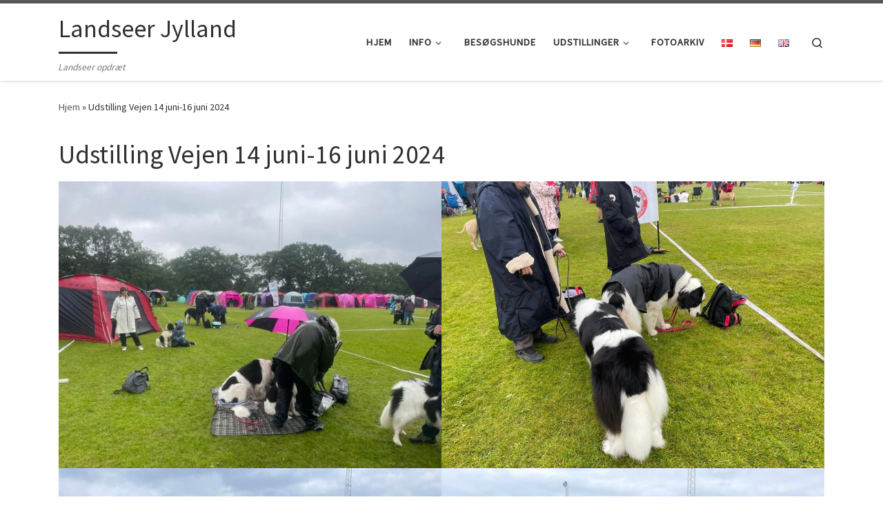

--- FILE ---
content_type: text/html; charset=UTF-8
request_url: https://landseer-jylland.dk/index.php/udstilling-vejen-14-juni-16-juni-2024/
body_size: 14036
content:
<!DOCTYPE html>
<!--[if IE 7]>
<html class="ie ie7" lang="da-DK">
<![endif]-->
<!--[if IE 8]>
<html class="ie ie8" lang="da-DK">
<![endif]-->
<!--[if !(IE 7) | !(IE 8)  ]><!-->
<html lang="da-DK" class="no-js">
<!--<![endif]-->
  <head>
  <meta charset="UTF-8" />
  <meta http-equiv="X-UA-Compatible" content="IE=EDGE" />
  <meta name="viewport" content="width=device-width, initial-scale=1.0" />
  <link rel="profile"  href="https://gmpg.org/xfn/11" />
  <link rel="pingback" href="https://landseer-jylland.dk/xmlrpc.php" />
<script>(function(html){html.className = html.className.replace(/\bno-js\b/,'js')})(document.documentElement);</script>
<title>Udstilling Vejen 14 juni-16 juni 2024 &#8211; Landseer Jylland</title>
<meta name='robots' content='max-image-preview:large' />
	<style>img:is([sizes="auto" i], [sizes^="auto," i]) { contain-intrinsic-size: 3000px 1500px }</style>
	<link rel="alternate" type="application/rss+xml" title="Landseer Jylland &raquo; Feed" href="https://landseer-jylland.dk/index.php/feed/" />
<link rel="alternate" type="application/rss+xml" title="Landseer Jylland &raquo;-kommentar-feed" href="https://landseer-jylland.dk/index.php/comments/feed/" />
<script>
window._wpemojiSettings = {"baseUrl":"https:\/\/s.w.org\/images\/core\/emoji\/16.0.1\/72x72\/","ext":".png","svgUrl":"https:\/\/s.w.org\/images\/core\/emoji\/16.0.1\/svg\/","svgExt":".svg","source":{"concatemoji":"https:\/\/landseer-jylland.dk\/wp-includes\/js\/wp-emoji-release.min.js?ver=6.8.3"}};
/*! This file is auto-generated */
!function(s,n){var o,i,e;function c(e){try{var t={supportTests:e,timestamp:(new Date).valueOf()};sessionStorage.setItem(o,JSON.stringify(t))}catch(e){}}function p(e,t,n){e.clearRect(0,0,e.canvas.width,e.canvas.height),e.fillText(t,0,0);var t=new Uint32Array(e.getImageData(0,0,e.canvas.width,e.canvas.height).data),a=(e.clearRect(0,0,e.canvas.width,e.canvas.height),e.fillText(n,0,0),new Uint32Array(e.getImageData(0,0,e.canvas.width,e.canvas.height).data));return t.every(function(e,t){return e===a[t]})}function u(e,t){e.clearRect(0,0,e.canvas.width,e.canvas.height),e.fillText(t,0,0);for(var n=e.getImageData(16,16,1,1),a=0;a<n.data.length;a++)if(0!==n.data[a])return!1;return!0}function f(e,t,n,a){switch(t){case"flag":return n(e,"\ud83c\udff3\ufe0f\u200d\u26a7\ufe0f","\ud83c\udff3\ufe0f\u200b\u26a7\ufe0f")?!1:!n(e,"\ud83c\udde8\ud83c\uddf6","\ud83c\udde8\u200b\ud83c\uddf6")&&!n(e,"\ud83c\udff4\udb40\udc67\udb40\udc62\udb40\udc65\udb40\udc6e\udb40\udc67\udb40\udc7f","\ud83c\udff4\u200b\udb40\udc67\u200b\udb40\udc62\u200b\udb40\udc65\u200b\udb40\udc6e\u200b\udb40\udc67\u200b\udb40\udc7f");case"emoji":return!a(e,"\ud83e\udedf")}return!1}function g(e,t,n,a){var r="undefined"!=typeof WorkerGlobalScope&&self instanceof WorkerGlobalScope?new OffscreenCanvas(300,150):s.createElement("canvas"),o=r.getContext("2d",{willReadFrequently:!0}),i=(o.textBaseline="top",o.font="600 32px Arial",{});return e.forEach(function(e){i[e]=t(o,e,n,a)}),i}function t(e){var t=s.createElement("script");t.src=e,t.defer=!0,s.head.appendChild(t)}"undefined"!=typeof Promise&&(o="wpEmojiSettingsSupports",i=["flag","emoji"],n.supports={everything:!0,everythingExceptFlag:!0},e=new Promise(function(e){s.addEventListener("DOMContentLoaded",e,{once:!0})}),new Promise(function(t){var n=function(){try{var e=JSON.parse(sessionStorage.getItem(o));if("object"==typeof e&&"number"==typeof e.timestamp&&(new Date).valueOf()<e.timestamp+604800&&"object"==typeof e.supportTests)return e.supportTests}catch(e){}return null}();if(!n){if("undefined"!=typeof Worker&&"undefined"!=typeof OffscreenCanvas&&"undefined"!=typeof URL&&URL.createObjectURL&&"undefined"!=typeof Blob)try{var e="postMessage("+g.toString()+"("+[JSON.stringify(i),f.toString(),p.toString(),u.toString()].join(",")+"));",a=new Blob([e],{type:"text/javascript"}),r=new Worker(URL.createObjectURL(a),{name:"wpTestEmojiSupports"});return void(r.onmessage=function(e){c(n=e.data),r.terminate(),t(n)})}catch(e){}c(n=g(i,f,p,u))}t(n)}).then(function(e){for(var t in e)n.supports[t]=e[t],n.supports.everything=n.supports.everything&&n.supports[t],"flag"!==t&&(n.supports.everythingExceptFlag=n.supports.everythingExceptFlag&&n.supports[t]);n.supports.everythingExceptFlag=n.supports.everythingExceptFlag&&!n.supports.flag,n.DOMReady=!1,n.readyCallback=function(){n.DOMReady=!0}}).then(function(){return e}).then(function(){var e;n.supports.everything||(n.readyCallback(),(e=n.source||{}).concatemoji?t(e.concatemoji):e.wpemoji&&e.twemoji&&(t(e.twemoji),t(e.wpemoji)))}))}((window,document),window._wpemojiSettings);
</script>

<style id='wp-emoji-styles-inline-css'>

	img.wp-smiley, img.emoji {
		display: inline !important;
		border: none !important;
		box-shadow: none !important;
		height: 1em !important;
		width: 1em !important;
		margin: 0 0.07em !important;
		vertical-align: -0.1em !important;
		background: none !important;
		padding: 0 !important;
	}
</style>
<link rel='stylesheet' id='wp-block-library-css' href='https://landseer-jylland.dk/wp-includes/css/dist/block-library/style.min.css?ver=6.8.3' media='all' />
<style id='classic-theme-styles-inline-css'>
/*! This file is auto-generated */
.wp-block-button__link{color:#fff;background-color:#32373c;border-radius:9999px;box-shadow:none;text-decoration:none;padding:calc(.667em + 2px) calc(1.333em + 2px);font-size:1.125em}.wp-block-file__button{background:#32373c;color:#fff;text-decoration:none}
</style>
<style id='global-styles-inline-css'>
:root{--wp--preset--aspect-ratio--square: 1;--wp--preset--aspect-ratio--4-3: 4/3;--wp--preset--aspect-ratio--3-4: 3/4;--wp--preset--aspect-ratio--3-2: 3/2;--wp--preset--aspect-ratio--2-3: 2/3;--wp--preset--aspect-ratio--16-9: 16/9;--wp--preset--aspect-ratio--9-16: 9/16;--wp--preset--color--black: #000000;--wp--preset--color--cyan-bluish-gray: #abb8c3;--wp--preset--color--white: #ffffff;--wp--preset--color--pale-pink: #f78da7;--wp--preset--color--vivid-red: #cf2e2e;--wp--preset--color--luminous-vivid-orange: #ff6900;--wp--preset--color--luminous-vivid-amber: #fcb900;--wp--preset--color--light-green-cyan: #7bdcb5;--wp--preset--color--vivid-green-cyan: #00d084;--wp--preset--color--pale-cyan-blue: #8ed1fc;--wp--preset--color--vivid-cyan-blue: #0693e3;--wp--preset--color--vivid-purple: #9b51e0;--wp--preset--gradient--vivid-cyan-blue-to-vivid-purple: linear-gradient(135deg,rgba(6,147,227,1) 0%,rgb(155,81,224) 100%);--wp--preset--gradient--light-green-cyan-to-vivid-green-cyan: linear-gradient(135deg,rgb(122,220,180) 0%,rgb(0,208,130) 100%);--wp--preset--gradient--luminous-vivid-amber-to-luminous-vivid-orange: linear-gradient(135deg,rgba(252,185,0,1) 0%,rgba(255,105,0,1) 100%);--wp--preset--gradient--luminous-vivid-orange-to-vivid-red: linear-gradient(135deg,rgba(255,105,0,1) 0%,rgb(207,46,46) 100%);--wp--preset--gradient--very-light-gray-to-cyan-bluish-gray: linear-gradient(135deg,rgb(238,238,238) 0%,rgb(169,184,195) 100%);--wp--preset--gradient--cool-to-warm-spectrum: linear-gradient(135deg,rgb(74,234,220) 0%,rgb(151,120,209) 20%,rgb(207,42,186) 40%,rgb(238,44,130) 60%,rgb(251,105,98) 80%,rgb(254,248,76) 100%);--wp--preset--gradient--blush-light-purple: linear-gradient(135deg,rgb(255,206,236) 0%,rgb(152,150,240) 100%);--wp--preset--gradient--blush-bordeaux: linear-gradient(135deg,rgb(254,205,165) 0%,rgb(254,45,45) 50%,rgb(107,0,62) 100%);--wp--preset--gradient--luminous-dusk: linear-gradient(135deg,rgb(255,203,112) 0%,rgb(199,81,192) 50%,rgb(65,88,208) 100%);--wp--preset--gradient--pale-ocean: linear-gradient(135deg,rgb(255,245,203) 0%,rgb(182,227,212) 50%,rgb(51,167,181) 100%);--wp--preset--gradient--electric-grass: linear-gradient(135deg,rgb(202,248,128) 0%,rgb(113,206,126) 100%);--wp--preset--gradient--midnight: linear-gradient(135deg,rgb(2,3,129) 0%,rgb(40,116,252) 100%);--wp--preset--font-size--small: 13px;--wp--preset--font-size--medium: 20px;--wp--preset--font-size--large: 36px;--wp--preset--font-size--x-large: 42px;--wp--preset--spacing--20: 0.44rem;--wp--preset--spacing--30: 0.67rem;--wp--preset--spacing--40: 1rem;--wp--preset--spacing--50: 1.5rem;--wp--preset--spacing--60: 2.25rem;--wp--preset--spacing--70: 3.38rem;--wp--preset--spacing--80: 5.06rem;--wp--preset--shadow--natural: 6px 6px 9px rgba(0, 0, 0, 0.2);--wp--preset--shadow--deep: 12px 12px 50px rgba(0, 0, 0, 0.4);--wp--preset--shadow--sharp: 6px 6px 0px rgba(0, 0, 0, 0.2);--wp--preset--shadow--outlined: 6px 6px 0px -3px rgba(255, 255, 255, 1), 6px 6px rgba(0, 0, 0, 1);--wp--preset--shadow--crisp: 6px 6px 0px rgba(0, 0, 0, 1);}:where(.is-layout-flex){gap: 0.5em;}:where(.is-layout-grid){gap: 0.5em;}body .is-layout-flex{display: flex;}.is-layout-flex{flex-wrap: wrap;align-items: center;}.is-layout-flex > :is(*, div){margin: 0;}body .is-layout-grid{display: grid;}.is-layout-grid > :is(*, div){margin: 0;}:where(.wp-block-columns.is-layout-flex){gap: 2em;}:where(.wp-block-columns.is-layout-grid){gap: 2em;}:where(.wp-block-post-template.is-layout-flex){gap: 1.25em;}:where(.wp-block-post-template.is-layout-grid){gap: 1.25em;}.has-black-color{color: var(--wp--preset--color--black) !important;}.has-cyan-bluish-gray-color{color: var(--wp--preset--color--cyan-bluish-gray) !important;}.has-white-color{color: var(--wp--preset--color--white) !important;}.has-pale-pink-color{color: var(--wp--preset--color--pale-pink) !important;}.has-vivid-red-color{color: var(--wp--preset--color--vivid-red) !important;}.has-luminous-vivid-orange-color{color: var(--wp--preset--color--luminous-vivid-orange) !important;}.has-luminous-vivid-amber-color{color: var(--wp--preset--color--luminous-vivid-amber) !important;}.has-light-green-cyan-color{color: var(--wp--preset--color--light-green-cyan) !important;}.has-vivid-green-cyan-color{color: var(--wp--preset--color--vivid-green-cyan) !important;}.has-pale-cyan-blue-color{color: var(--wp--preset--color--pale-cyan-blue) !important;}.has-vivid-cyan-blue-color{color: var(--wp--preset--color--vivid-cyan-blue) !important;}.has-vivid-purple-color{color: var(--wp--preset--color--vivid-purple) !important;}.has-black-background-color{background-color: var(--wp--preset--color--black) !important;}.has-cyan-bluish-gray-background-color{background-color: var(--wp--preset--color--cyan-bluish-gray) !important;}.has-white-background-color{background-color: var(--wp--preset--color--white) !important;}.has-pale-pink-background-color{background-color: var(--wp--preset--color--pale-pink) !important;}.has-vivid-red-background-color{background-color: var(--wp--preset--color--vivid-red) !important;}.has-luminous-vivid-orange-background-color{background-color: var(--wp--preset--color--luminous-vivid-orange) !important;}.has-luminous-vivid-amber-background-color{background-color: var(--wp--preset--color--luminous-vivid-amber) !important;}.has-light-green-cyan-background-color{background-color: var(--wp--preset--color--light-green-cyan) !important;}.has-vivid-green-cyan-background-color{background-color: var(--wp--preset--color--vivid-green-cyan) !important;}.has-pale-cyan-blue-background-color{background-color: var(--wp--preset--color--pale-cyan-blue) !important;}.has-vivid-cyan-blue-background-color{background-color: var(--wp--preset--color--vivid-cyan-blue) !important;}.has-vivid-purple-background-color{background-color: var(--wp--preset--color--vivid-purple) !important;}.has-black-border-color{border-color: var(--wp--preset--color--black) !important;}.has-cyan-bluish-gray-border-color{border-color: var(--wp--preset--color--cyan-bluish-gray) !important;}.has-white-border-color{border-color: var(--wp--preset--color--white) !important;}.has-pale-pink-border-color{border-color: var(--wp--preset--color--pale-pink) !important;}.has-vivid-red-border-color{border-color: var(--wp--preset--color--vivid-red) !important;}.has-luminous-vivid-orange-border-color{border-color: var(--wp--preset--color--luminous-vivid-orange) !important;}.has-luminous-vivid-amber-border-color{border-color: var(--wp--preset--color--luminous-vivid-amber) !important;}.has-light-green-cyan-border-color{border-color: var(--wp--preset--color--light-green-cyan) !important;}.has-vivid-green-cyan-border-color{border-color: var(--wp--preset--color--vivid-green-cyan) !important;}.has-pale-cyan-blue-border-color{border-color: var(--wp--preset--color--pale-cyan-blue) !important;}.has-vivid-cyan-blue-border-color{border-color: var(--wp--preset--color--vivid-cyan-blue) !important;}.has-vivid-purple-border-color{border-color: var(--wp--preset--color--vivid-purple) !important;}.has-vivid-cyan-blue-to-vivid-purple-gradient-background{background: var(--wp--preset--gradient--vivid-cyan-blue-to-vivid-purple) !important;}.has-light-green-cyan-to-vivid-green-cyan-gradient-background{background: var(--wp--preset--gradient--light-green-cyan-to-vivid-green-cyan) !important;}.has-luminous-vivid-amber-to-luminous-vivid-orange-gradient-background{background: var(--wp--preset--gradient--luminous-vivid-amber-to-luminous-vivid-orange) !important;}.has-luminous-vivid-orange-to-vivid-red-gradient-background{background: var(--wp--preset--gradient--luminous-vivid-orange-to-vivid-red) !important;}.has-very-light-gray-to-cyan-bluish-gray-gradient-background{background: var(--wp--preset--gradient--very-light-gray-to-cyan-bluish-gray) !important;}.has-cool-to-warm-spectrum-gradient-background{background: var(--wp--preset--gradient--cool-to-warm-spectrum) !important;}.has-blush-light-purple-gradient-background{background: var(--wp--preset--gradient--blush-light-purple) !important;}.has-blush-bordeaux-gradient-background{background: var(--wp--preset--gradient--blush-bordeaux) !important;}.has-luminous-dusk-gradient-background{background: var(--wp--preset--gradient--luminous-dusk) !important;}.has-pale-ocean-gradient-background{background: var(--wp--preset--gradient--pale-ocean) !important;}.has-electric-grass-gradient-background{background: var(--wp--preset--gradient--electric-grass) !important;}.has-midnight-gradient-background{background: var(--wp--preset--gradient--midnight) !important;}.has-small-font-size{font-size: var(--wp--preset--font-size--small) !important;}.has-medium-font-size{font-size: var(--wp--preset--font-size--medium) !important;}.has-large-font-size{font-size: var(--wp--preset--font-size--large) !important;}.has-x-large-font-size{font-size: var(--wp--preset--font-size--x-large) !important;}
:where(.wp-block-post-template.is-layout-flex){gap: 1.25em;}:where(.wp-block-post-template.is-layout-grid){gap: 1.25em;}
:where(.wp-block-columns.is-layout-flex){gap: 2em;}:where(.wp-block-columns.is-layout-grid){gap: 2em;}
:root :where(.wp-block-pullquote){font-size: 1.5em;line-height: 1.6;}
</style>
<link rel='stylesheet' id='customizr-main-css' href='https://landseer-jylland.dk/wp-content/themes/customizr/assets/front/css/style.min.css?ver=4.4.21' media='all' />
<style id='customizr-main-inline-css'>

.tc-header.border-top { border-top-width: 5px; border-top-style: solid }
#czr-push-footer { display: none; visibility: hidden; }
        .czr-sticky-footer #czr-push-footer.sticky-footer-enabled { display: block; }
        
</style>
<script src="https://landseer-jylland.dk/wp-includes/js/jquery/jquery.min.js?ver=3.7.1" id="jquery-core-js"></script>
<script src="https://landseer-jylland.dk/wp-includes/js/jquery/jquery-migrate.min.js?ver=3.4.1" id="jquery-migrate-js"></script>
<script src="https://landseer-jylland.dk/wp-content/themes/customizr/assets/front/js/libs/modernizr.min.js?ver=4.4.21" id="modernizr-js"></script>
<script src="https://landseer-jylland.dk/wp-includes/js/underscore.min.js?ver=1.13.7" id="underscore-js"></script>
<script id="tc-scripts-js-extra">
var CZRParams = {"assetsPath":"https:\/\/landseer-jylland.dk\/wp-content\/themes\/customizr\/assets\/front\/","mainScriptUrl":"https:\/\/landseer-jylland.dk\/wp-content\/themes\/customizr\/assets\/front\/js\/tc-scripts.min.js?4.4.21","deferFontAwesome":"1","fontAwesomeUrl":"https:\/\/landseer-jylland.dk\/wp-content\/themes\/customizr\/assets\/shared\/fonts\/fa\/css\/fontawesome-all.min.css?4.4.21","_disabled":[],"centerSliderImg":"1","isLightBoxEnabled":"1","SmoothScroll":{"Enabled":true,"Options":{"touchpadSupport":false}},"isAnchorScrollEnabled":"","anchorSmoothScrollExclude":{"simple":["[class*=edd]",".carousel-control","[data-toggle=\"modal\"]","[data-toggle=\"dropdown\"]","[data-toggle=\"czr-dropdown\"]","[data-toggle=\"tooltip\"]","[data-toggle=\"popover\"]","[data-toggle=\"collapse\"]","[data-toggle=\"czr-collapse\"]","[data-toggle=\"tab\"]","[data-toggle=\"pill\"]","[data-toggle=\"czr-pill\"]","[class*=upme]","[class*=um-]"],"deep":{"classes":[],"ids":[]}},"timerOnScrollAllBrowsers":"1","centerAllImg":"1","HasComments":"","LoadModernizr":"1","stickyHeader":"","extLinksStyle":"","extLinksTargetExt":"","extLinksSkipSelectors":{"classes":["btn","button"],"ids":[]},"dropcapEnabled":"","dropcapWhere":{"post":"","page":""},"dropcapMinWords":"","dropcapSkipSelectors":{"tags":["IMG","IFRAME","H1","H2","H3","H4","H5","H6","BLOCKQUOTE","UL","OL"],"classes":["btn"],"id":[]},"imgSmartLoadEnabled":"","imgSmartLoadOpts":{"parentSelectors":["[class*=grid-container], .article-container",".__before_main_wrapper",".widget-front",".post-related-articles",".tc-singular-thumbnail-wrapper",".sek-module-inner"],"opts":{"excludeImg":[".tc-holder-img"]}},"imgSmartLoadsForSliders":"1","pluginCompats":[],"isWPMobile":"","menuStickyUserSettings":{"desktop":"stick_up","mobile":"stick_up"},"adminAjaxUrl":"https:\/\/landseer-jylland.dk\/wp-admin\/admin-ajax.php","ajaxUrl":"https:\/\/landseer-jylland.dk\/?czrajax=1","frontNonce":{"id":"CZRFrontNonce","handle":"ce8355242e"},"isDevMode":"","isModernStyle":"1","i18n":{"Permanently dismiss":"Afvis permanent"},"frontNotifications":{"welcome":{"enabled":false,"content":"","dismissAction":"dismiss_welcome_note_front"}},"preloadGfonts":"1","googleFonts":"Source+Sans+Pro","version":"4.4.21"};
</script>
<script src="https://landseer-jylland.dk/wp-content/themes/customizr/assets/front/js/tc-scripts.min.js?ver=4.4.21" id="tc-scripts-js" defer></script>
<link rel="https://api.w.org/" href="https://landseer-jylland.dk/index.php/wp-json/" /><link rel="alternate" title="JSON" type="application/json" href="https://landseer-jylland.dk/index.php/wp-json/wp/v2/pages/295" /><link rel="EditURI" type="application/rsd+xml" title="RSD" href="https://landseer-jylland.dk/xmlrpc.php?rsd" />
<meta name="generator" content="WordPress 6.8.3" />
<link rel="canonical" href="https://landseer-jylland.dk/index.php/udstilling-vejen-14-juni-16-juni-2024/" />
<link rel='shortlink' href='https://landseer-jylland.dk/?p=295' />
<link rel="alternate" title="oEmbed (JSON)" type="application/json+oembed" href="https://landseer-jylland.dk/index.php/wp-json/oembed/1.0/embed?url=https%3A%2F%2Flandseer-jylland.dk%2Findex.php%2Fudstilling-vejen-14-juni-16-juni-2024%2F&#038;lang=da" />
<link rel="alternate" title="oEmbed (XML)" type="text/xml+oembed" href="https://landseer-jylland.dk/index.php/wp-json/oembed/1.0/embed?url=https%3A%2F%2Flandseer-jylland.dk%2Findex.php%2Fudstilling-vejen-14-juni-16-juni-2024%2F&#038;format=xml&#038;lang=da" />
              <link rel="preload" as="font" type="font/woff2" href="https://landseer-jylland.dk/wp-content/themes/customizr/assets/shared/fonts/customizr/customizr.woff2?128396981" crossorigin="anonymous"/>
            </head>

  <body class="wp-singular page-template-default page page-id-295 wp-embed-responsive wp-theme-customizr czr-link-hover-underline header-skin-light footer-skin-dark czr-no-sidebar tc-center-images czr-full-layout customizr-4-4-21 czr-sticky-footer">
          <a class="screen-reader-text skip-link" href="#content">Fortsæt til indhold</a>
    
    
    <div id="tc-page-wrap" class="">

      <header class="tpnav-header__header tc-header sl-logo_left sticky-brand-shrink-on sticky-transparent border-top czr-submenu-fade czr-submenu-move" >
        <div class="primary-navbar__wrapper d-none d-lg-block has-horizontal-menu desktop-sticky" >
  <div class="container">
    <div class="row align-items-center flex-row primary-navbar__row">
      <div class="branding__container col col-auto" >
  <div class="branding align-items-center flex-column ">
    <div class="branding-row d-flex flex-row align-items-center align-self-start">
      <span class="navbar-brand col-auto " >
    <a class="navbar-brand-sitename  czr-underline" href="https://landseer-jylland.dk/">
    <span>Landseer Jylland</span>
  </a>
</span>
      </div>
    <span class="header-tagline " >
  Landseer opdræt</span>

  </div>
</div>
      <div class="primary-nav__container justify-content-lg-around col col-lg-auto flex-lg-column" >
  <div class="primary-nav__wrapper flex-lg-row align-items-center justify-content-end">
              <nav class="primary-nav__nav col" id="primary-nav">
          <div class="nav__menu-wrapper primary-nav__menu-wrapper justify-content-end czr-open-on-hover" >
<ul id="main-menu" class="primary-nav__menu regular-nav nav__menu nav"><li id="menu-item-121" class="menu-item menu-item-type-post_type menu-item-object-page menu-item-home menu-item-121"><a href="https://landseer-jylland.dk/" class="nav__link"><span class="nav__title">Hjem</span></a></li>
<li id="menu-item-119" class="menu-item menu-item-type-custom menu-item-object-custom menu-item-has-children czr-dropdown menu-item-119"><a data-toggle="czr-dropdown" aria-haspopup="true" aria-expanded="false" href="#" class="nav__link"><span class="nav__title">Info</span><span class="caret__dropdown-toggler"><i class="icn-down-small"></i></span></a>
<ul class="dropdown-menu czr-dropdown-menu">
	<li id="menu-item-143" class="menu-item menu-item-type-post_type menu-item-object-page dropdown-item menu-item-143"><a href="https://landseer-jylland.dk/index.php/vores-opdraet/" class="nav__link"><span class="nav__title">Vores opdræt</span></a></li>
	<li id="menu-item-241" class="menu-item menu-item-type-post_type menu-item-object-page menu-item-has-children czr-dropdown-submenu dropdown-item menu-item-241"><a data-toggle="czr-dropdown" aria-haspopup="true" aria-expanded="false" href="https://landseer-jylland.dk/index.php/vores-hunde/" class="nav__link"><span class="nav__title">Vores hunde</span><span class="caret__dropdown-toggler"><i class="icn-down-small"></i></span></a>
<ul class="dropdown-menu czr-dropdown-menu">
		<li id="menu-item-248" class="menu-item menu-item-type-post_type menu-item-object-page dropdown-item menu-item-248"><a href="https://landseer-jylland.dk/index.php/alba/" class="nav__link"><span class="nav__title">Alba´s (Alise de la Puce) stamtavle</span></a></li>
</ul>
</li>
	<li id="menu-item-139" class="menu-item menu-item-type-post_type menu-item-object-page dropdown-item menu-item-139"><a href="https://landseer-jylland.dk/index.php/kontakt-2/" class="nav__link"><span class="nav__title">Kontakt</span></a></li>
	<li id="menu-item-157" class="menu-item menu-item-type-post_type menu-item-object-page dropdown-item menu-item-157"><a href="https://landseer-jylland.dk/index.php/kurser/" class="nav__link"><span class="nav__title">Kurser</span></a></li>
</ul>
</li>
<li id="menu-item-158" class="menu-item menu-item-type-post_type menu-item-object-page menu-item-158"><a href="https://landseer-jylland.dk/index.php/besoegshunde-2/" class="nav__link"><span class="nav__title">Besøgshunde</span></a></li>
<li id="menu-item-303" class="menu-item menu-item-type-custom menu-item-object-custom current-menu-ancestor current-menu-parent menu-item-has-children czr-dropdown current-active menu-item-303"><a data-toggle="czr-dropdown" aria-haspopup="true" aria-expanded="false" href="#" class="nav__link"><span class="nav__title">Udstillinger</span><span class="caret__dropdown-toggler"><i class="icn-down-small"></i></span></a>
<ul class="dropdown-menu czr-dropdown-menu">
	<li id="menu-item-304" class="menu-item menu-item-type-post_type menu-item-object-page current-menu-item page_item page-item-295 current_page_item dropdown-item current-active menu-item-304"><a href="https://landseer-jylland.dk/index.php/udstilling-vejen-14-juni-16-juni-2024/" aria-current="page" class="nav__link"><span class="nav__title">Udstilling Vejen 14 juni-16 juni 2024</span></a></li>
</ul>
</li>
<li id="menu-item-138" class="menu-item menu-item-type-post_type menu-item-object-page menu-item-138"><a href="https://landseer-jylland.dk/index.php/fotoarkiv/" class="nav__link"><span class="nav__title">Fotoarkiv</span></a></li>
<li id="menu-item-113-da" class="lang-item lang-item-13 lang-item-da current-lang lang-item-first menu-item menu-item-type-custom menu-item-object-custom menu-item-113-da"><a href="https://landseer-jylland.dk/index.php/udstilling-vejen-14-juni-16-juni-2024/" hreflang="da-DK" lang="da-DK" class="nav__link"><span class="nav__title"><img src="[data-uri]" alt="Dansk" width="16" height="11" style="width: 16px; height: 11px;" /></span></a></li>
<li id="menu-item-113-de" class="lang-item lang-item-7 lang-item-de no-translation menu-item menu-item-type-custom menu-item-object-custom menu-item-113-de"><a href="https://landseer-jylland.dk/index.php/de/home-deutsch/" hreflang="de-DE" lang="de-DE" class="nav__link"><span class="nav__title"><img src="[data-uri]" alt="Deutsch" width="16" height="11" style="width: 16px; height: 11px;" /></span></a></li>
<li id="menu-item-113-en" class="lang-item lang-item-4 lang-item-en no-translation menu-item menu-item-type-custom menu-item-object-custom menu-item-113-en"><a href="https://landseer-jylland.dk/index.php/en/home/" hreflang="en-GB" lang="en-GB" class="nav__link"><span class="nav__title"><img src="[data-uri]" alt="English" width="16" height="11" style="width: 16px; height: 11px;" /></span></a></li>
</ul></div>        </nav>
    <div class="primary-nav__utils nav__utils col-auto" >
    <ul class="nav utils flex-row flex-nowrap regular-nav">
      <li class="nav__search " >
  <a href="#" class="search-toggle_btn icn-search czr-overlay-toggle_btn"  aria-expanded="false"><span class="sr-only">Search</span></a>
        <div class="czr-search-expand">
      <div class="czr-search-expand-inner"><div class="search-form__container " >
  <form action="https://landseer-jylland.dk/" method="get" class="czr-form search-form">
    <div class="form-group czr-focus">
            <label for="s-697c89452fc7f" id="lsearch-697c89452fc7f">
        <span class="screen-reader-text">Søg</span>
        <input id="s-697c89452fc7f" class="form-control czr-search-field" name="s" type="search" value="" aria-describedby="lsearch-697c89452fc7f" placeholder="Søg &hellip;">
      </label>
      <button type="submit" class="button"><i class="icn-search"></i><span class="screen-reader-text">Søg &hellip;</span></button>
    </div>
  </form>
</div></div>
    </div>
    </li>
    </ul>
</div>  </div>
</div>
    </div>
  </div>
</div>    <div class="mobile-navbar__wrapper d-lg-none mobile-sticky" >
    <div class="branding__container justify-content-between align-items-center container" >
  <div class="branding flex-column">
    <div class="branding-row d-flex align-self-start flex-row align-items-center">
      <span class="navbar-brand col-auto " >
    <a class="navbar-brand-sitename  czr-underline" href="https://landseer-jylland.dk/">
    <span>Landseer Jylland</span>
  </a>
</span>
    </div>
      </div>
  <div class="mobile-utils__wrapper nav__utils regular-nav">
    <ul class="nav utils row flex-row flex-nowrap">
      <li class="nav__search " >
  <a href="#" class="search-toggle_btn icn-search czr-dropdown" data-aria-haspopup="true" aria-expanded="false"><span class="sr-only">Search</span></a>
        <div class="czr-search-expand">
      <div class="czr-search-expand-inner"><div class="search-form__container " >
  <form action="https://landseer-jylland.dk/" method="get" class="czr-form search-form">
    <div class="form-group czr-focus">
            <label for="s-697c894530088" id="lsearch-697c894530088">
        <span class="screen-reader-text">Søg</span>
        <input id="s-697c894530088" class="form-control czr-search-field" name="s" type="search" value="" aria-describedby="lsearch-697c894530088" placeholder="Søg &hellip;">
      </label>
      <button type="submit" class="button"><i class="icn-search"></i><span class="screen-reader-text">Søg &hellip;</span></button>
    </div>
  </form>
</div></div>
    </div>
        <ul class="dropdown-menu czr-dropdown-menu">
      <li class="header-search__container container">
  <div class="search-form__container " >
  <form action="https://landseer-jylland.dk/" method="get" class="czr-form search-form">
    <div class="form-group czr-focus">
            <label for="s-697c8945301b0" id="lsearch-697c8945301b0">
        <span class="screen-reader-text">Søg</span>
        <input id="s-697c8945301b0" class="form-control czr-search-field" name="s" type="search" value="" aria-describedby="lsearch-697c8945301b0" placeholder="Søg &hellip;">
      </label>
      <button type="submit" class="button"><i class="icn-search"></i><span class="screen-reader-text">Søg &hellip;</span></button>
    </div>
  </form>
</div></li>    </ul>
  </li>
<li class="hamburger-toggler__container " >
  <button class="ham-toggler-menu czr-collapsed" data-toggle="czr-collapse" data-target="#mobile-nav"><span class="ham__toggler-span-wrapper"><span class="line line-1"></span><span class="line line-2"></span><span class="line line-3"></span></span><span class="screen-reader-text">Menu</span></button>
</li>
    </ul>
  </div>
</div>
<div class="mobile-nav__container " >
   <nav class="mobile-nav__nav flex-column czr-collapse" id="mobile-nav">
      <div class="mobile-nav__inner container">
      <div class="nav__menu-wrapper mobile-nav__menu-wrapper czr-open-on-click" >
<ul id="mobile-nav-menu" class="mobile-nav__menu vertical-nav nav__menu flex-column nav"><li class="menu-item menu-item-type-post_type menu-item-object-page menu-item-home menu-item-121"><a href="https://landseer-jylland.dk/" class="nav__link"><span class="nav__title">Hjem</span></a></li>
<li class="menu-item menu-item-type-custom menu-item-object-custom menu-item-has-children czr-dropdown menu-item-119"><span class="display-flex nav__link-wrapper align-items-start"><a href="#" class="nav__link"><span class="nav__title">Info</span></a><button data-toggle="czr-dropdown" aria-haspopup="true" aria-expanded="false" class="caret__dropdown-toggler czr-btn-link"><i class="icn-down-small"></i></button></span>
<ul class="dropdown-menu czr-dropdown-menu">
	<li class="menu-item menu-item-type-post_type menu-item-object-page dropdown-item menu-item-143"><a href="https://landseer-jylland.dk/index.php/vores-opdraet/" class="nav__link"><span class="nav__title">Vores opdræt</span></a></li>
	<li class="menu-item menu-item-type-post_type menu-item-object-page menu-item-has-children czr-dropdown-submenu dropdown-item menu-item-241"><span class="display-flex nav__link-wrapper align-items-start"><a href="https://landseer-jylland.dk/index.php/vores-hunde/" class="nav__link"><span class="nav__title">Vores hunde</span></a><button data-toggle="czr-dropdown" aria-haspopup="true" aria-expanded="false" class="caret__dropdown-toggler czr-btn-link"><i class="icn-down-small"></i></button></span>
<ul class="dropdown-menu czr-dropdown-menu">
		<li class="menu-item menu-item-type-post_type menu-item-object-page dropdown-item menu-item-248"><a href="https://landseer-jylland.dk/index.php/alba/" class="nav__link"><span class="nav__title">Alba´s (Alise de la Puce) stamtavle</span></a></li>
</ul>
</li>
	<li class="menu-item menu-item-type-post_type menu-item-object-page dropdown-item menu-item-139"><a href="https://landseer-jylland.dk/index.php/kontakt-2/" class="nav__link"><span class="nav__title">Kontakt</span></a></li>
	<li class="menu-item menu-item-type-post_type menu-item-object-page dropdown-item menu-item-157"><a href="https://landseer-jylland.dk/index.php/kurser/" class="nav__link"><span class="nav__title">Kurser</span></a></li>
</ul>
</li>
<li class="menu-item menu-item-type-post_type menu-item-object-page menu-item-158"><a href="https://landseer-jylland.dk/index.php/besoegshunde-2/" class="nav__link"><span class="nav__title">Besøgshunde</span></a></li>
<li class="menu-item menu-item-type-custom menu-item-object-custom current-menu-ancestor current-menu-parent menu-item-has-children czr-dropdown current-active menu-item-303"><span class="display-flex nav__link-wrapper align-items-start"><a href="#" class="nav__link"><span class="nav__title">Udstillinger</span></a><button data-toggle="czr-dropdown" aria-haspopup="true" aria-expanded="false" class="caret__dropdown-toggler czr-btn-link"><i class="icn-down-small"></i></button></span>
<ul class="dropdown-menu czr-dropdown-menu">
	<li class="menu-item menu-item-type-post_type menu-item-object-page current-menu-item page_item page-item-295 current_page_item dropdown-item current-active menu-item-304"><a href="https://landseer-jylland.dk/index.php/udstilling-vejen-14-juni-16-juni-2024/" aria-current="page" class="nav__link"><span class="nav__title">Udstilling Vejen 14 juni-16 juni 2024</span></a></li>
</ul>
</li>
<li class="menu-item menu-item-type-post_type menu-item-object-page menu-item-138"><a href="https://landseer-jylland.dk/index.php/fotoarkiv/" class="nav__link"><span class="nav__title">Fotoarkiv</span></a></li>
<li class="lang-item lang-item-13 lang-item-da current-lang lang-item-first menu-item menu-item-type-custom menu-item-object-custom menu-item-113-da"><a href="https://landseer-jylland.dk/index.php/udstilling-vejen-14-juni-16-juni-2024/" hreflang="da-DK" lang="da-DK" class="nav__link"><span class="nav__title"><img src="[data-uri]" alt="Dansk" width="16" height="11" style="width: 16px; height: 11px;" /></span></a></li>
<li class="lang-item lang-item-7 lang-item-de no-translation menu-item menu-item-type-custom menu-item-object-custom menu-item-113-de"><a href="https://landseer-jylland.dk/index.php/de/home-deutsch/" hreflang="de-DE" lang="de-DE" class="nav__link"><span class="nav__title"><img src="[data-uri]" alt="Deutsch" width="16" height="11" style="width: 16px; height: 11px;" /></span></a></li>
<li class="lang-item lang-item-4 lang-item-en no-translation menu-item menu-item-type-custom menu-item-object-custom menu-item-113-en"><a href="https://landseer-jylland.dk/index.php/en/home/" hreflang="en-GB" lang="en-GB" class="nav__link"><span class="nav__title"><img src="[data-uri]" alt="English" width="16" height="11" style="width: 16px; height: 11px;" /></span></a></li>
</ul></div>      </div>
  </nav>
</div></div></header>


  
    <div id="main-wrapper" class="section">

                      

          <div class="czr-hot-crumble container page-breadcrumbs" role="navigation" >
  <div class="row">
        <nav class="breadcrumbs col-12"><span class="trail-begin"><a href="https://landseer-jylland.dk" title="Landseer Jylland" rel="home" class="trail-begin">Hjem</a></span> <span class="sep">&raquo;</span> <span class="trail-end">Udstilling Vejen 14 juni-16 juni 2024</span></nav>  </div>
</div>
          <div class="container" role="main">

            
            <div class="flex-row row column-content-wrapper">

                
                <div id="content" class="col-12 article-container">

                  <article id="page-295" class="post-295 page type-page status-publish czr-hentry" >
    <header class="entry-header " >
  <div class="entry-header-inner">
        <h1 class="entry-title">Udstilling Vejen 14 juni-16 juni 2024</h1>
      </div>
</header>  <div class="post-entry tc-content-inner">
    <section class="post-content entry-content " >
      <div class="czr-wp-the-content">
        
<figure class="wp-block-gallery has-nested-images columns-2 is-cropped wp-block-gallery-1 is-layout-flex wp-block-gallery-is-layout-flex">
<figure class="wp-block-image size-large"><a href="https://landseer-jylland.dk/wp-content/uploads/2024/06/1.jpg" data-lb-type="grouped-post"><img fetchpriority="high" decoding="async" width="600" height="450" data-id="296" src="https://landseer-jylland.dk/wp-content/uploads/2024/06/1.jpg" alt="" class="wp-image-296" srcset="https://landseer-jylland.dk/wp-content/uploads/2024/06/1.jpg 600w, https://landseer-jylland.dk/wp-content/uploads/2024/06/1-300x225.jpg 300w" sizes="(max-width: 600px) 100vw, 600px" /></a></figure>



<figure class="wp-block-image size-large"><a href="https://landseer-jylland.dk/wp-content/uploads/2024/06/2.jpg" data-lb-type="grouped-post"><img decoding="async" width="1024" height="768" data-id="301" src="https://landseer-jylland.dk/wp-content/uploads/2024/06/2-1024x768.jpg" alt="" class="wp-image-301" srcset="https://landseer-jylland.dk/wp-content/uploads/2024/06/2-1024x768.jpg 1024w, https://landseer-jylland.dk/wp-content/uploads/2024/06/2-300x225.jpg 300w, https://landseer-jylland.dk/wp-content/uploads/2024/06/2-768x576.jpg 768w, https://landseer-jylland.dk/wp-content/uploads/2024/06/2-1536x1152.jpg 1536w, https://landseer-jylland.dk/wp-content/uploads/2024/06/2.jpg 2048w" sizes="(max-width: 1024px) 100vw, 1024px" /></a></figure>



<figure class="wp-block-image size-large"><a href="https://landseer-jylland.dk/wp-content/uploads/2024/06/3.jpg" data-lb-type="grouped-post"><img decoding="async" width="768" height="1024" data-id="299" src="https://landseer-jylland.dk/wp-content/uploads/2024/06/3-768x1024.jpg" alt="" class="wp-image-299" srcset="https://landseer-jylland.dk/wp-content/uploads/2024/06/3-768x1024.jpg 768w, https://landseer-jylland.dk/wp-content/uploads/2024/06/3-225x300.jpg 225w, https://landseer-jylland.dk/wp-content/uploads/2024/06/3-1152x1536.jpg 1152w, https://landseer-jylland.dk/wp-content/uploads/2024/06/3.jpg 1536w" sizes="(max-width: 768px) 100vw, 768px" /></a></figure>



<figure class="wp-block-image size-large"><a href="https://landseer-jylland.dk/wp-content/uploads/2024/06/4.jpg" data-lb-type="grouped-post"><img loading="lazy" decoding="async" width="1024" height="768" data-id="297" src="https://landseer-jylland.dk/wp-content/uploads/2024/06/4-1024x768.jpg" alt="" class="wp-image-297" srcset="https://landseer-jylland.dk/wp-content/uploads/2024/06/4-1024x768.jpg 1024w, https://landseer-jylland.dk/wp-content/uploads/2024/06/4-300x225.jpg 300w, https://landseer-jylland.dk/wp-content/uploads/2024/06/4-768x576.jpg 768w, https://landseer-jylland.dk/wp-content/uploads/2024/06/4-1536x1152.jpg 1536w, https://landseer-jylland.dk/wp-content/uploads/2024/06/4.jpg 2048w" sizes="auto, (max-width: 1024px) 100vw, 1024px" /></a></figure>



<figure class="wp-block-image size-large"><a href="https://landseer-jylland.dk/wp-content/uploads/2024/06/5.jpg" data-lb-type="grouped-post"><img loading="lazy" decoding="async" width="1024" height="768" data-id="298" src="https://landseer-jylland.dk/wp-content/uploads/2024/06/5-1024x768.jpg" alt="" class="wp-image-298" srcset="https://landseer-jylland.dk/wp-content/uploads/2024/06/5-1024x768.jpg 1024w, https://landseer-jylland.dk/wp-content/uploads/2024/06/5-300x225.jpg 300w, https://landseer-jylland.dk/wp-content/uploads/2024/06/5-768x576.jpg 768w, https://landseer-jylland.dk/wp-content/uploads/2024/06/5-1536x1152.jpg 1536w, https://landseer-jylland.dk/wp-content/uploads/2024/06/5.jpg 2048w" sizes="auto, (max-width: 1024px) 100vw, 1024px" /></a></figure>



<figure class="wp-block-image size-large"><a href="https://landseer-jylland.dk/wp-content/uploads/2024/06/6.jpg" data-lb-type="grouped-post"><img loading="lazy" decoding="async" width="1024" height="768" data-id="300" src="https://landseer-jylland.dk/wp-content/uploads/2024/06/6-1024x768.jpg" alt="" class="wp-image-300" srcset="https://landseer-jylland.dk/wp-content/uploads/2024/06/6-1024x768.jpg 1024w, https://landseer-jylland.dk/wp-content/uploads/2024/06/6-300x225.jpg 300w, https://landseer-jylland.dk/wp-content/uploads/2024/06/6-768x576.jpg 768w, https://landseer-jylland.dk/wp-content/uploads/2024/06/6-1536x1152.jpg 1536w, https://landseer-jylland.dk/wp-content/uploads/2024/06/6.jpg 2048w" sizes="auto, (max-width: 1024px) 100vw, 1024px" /></a></figure>
</figure>
      </div>
      <footer class="post-footer clearfix">
                      </footer>
    </section><!-- .entry-content -->
  </div><!-- .post-entry -->
  </article>                </div>

                
            </div><!-- .column-content-wrapper -->

            

          </div><!-- .container -->

          <div id="czr-push-footer" ></div>
    </div><!-- #main-wrapper -->

    
    
<footer id="footer" class="footer__wrapper" >
  <div id="colophon" class="colophon " >
  <div class="container">
    <div class="colophon__row row flex-row justify-content-between">
      <div class="col-12 col-sm-auto">
        <div id="footer__credits" class="footer__credits" >
  <p class="czr-copyright">
    <span class="czr-copyright-text">&copy;&nbsp;2026&nbsp;</span><a class="czr-copyright-link" href="https://landseer-jylland.dk" title="Landseer Jylland">Landseer Jylland</a><span class="czr-rights-text">&nbsp;&ndash;&nbsp;Alle rettigheder forebeholdes</span>
  </p>
  <p class="czr-credits">
    <span class="czr-designer">
      <span class="czr-wp-powered"><span class="czr-wp-powered-text">Drevet af&nbsp;</span><a class="czr-wp-powered-link" title="Drevet af WordPress" href="https://wordpress.org/" target="_blank" rel="noopener noreferrer">WP</a></span><span class="czr-designer-text">&nbsp;&ndash;&nbsp;Designet med <a class="czr-designer-link" href="https://presscustomizr.com/customizr" title="Customizr tema">Customizr tema</a></span>
    </span>
  </p>
</div>
      </div>
            <div class="col-12 col-sm-auto">
        <div class="social-links">
          <ul class="socials " >
  <li ><a rel="nofollow noopener noreferrer" class="social-icon icon-feed"  title="Abonnér på mit rss feed" aria-label="Abonnér på mit rss feed" href="http://landseer-jylland.dk/index.php/feed/rss/"  target="_blank" ><i class="fas fa-rss"></i></a></li></ul>
        </div>
      </div>
          </div>
  </div>
</div>
</footer>
    </div><!-- end #tc-page-wrap -->

    <button class="btn czr-btt czr-btta right" ><i class="icn-up-small"></i></button>
<script type="speculationrules">
{"prefetch":[{"source":"document","where":{"and":[{"href_matches":"\/*"},{"not":{"href_matches":["\/wp-*.php","\/wp-admin\/*","\/wp-content\/uploads\/*","\/wp-content\/*","\/wp-content\/plugins\/*","\/wp-content\/themes\/customizr\/*","\/*\\?(.+)"]}},{"not":{"selector_matches":"a[rel~=\"nofollow\"]"}},{"not":{"selector_matches":".no-prefetch, .no-prefetch a"}}]},"eagerness":"conservative"}]}
</script>
<style id='core-block-supports-inline-css'>
.wp-block-gallery.wp-block-gallery-1{--wp--style--unstable-gallery-gap:var( --wp--style--gallery-gap-default, var( --gallery-block--gutter-size, var( --wp--style--block-gap, 0.5em ) ) );gap:var( --wp--style--gallery-gap-default, var( --gallery-block--gutter-size, var( --wp--style--block-gap, 0.5em ) ) );}
</style>
<script id="pll_cookie_script-js-after">
(function() {
				var expirationDate = new Date();
				expirationDate.setTime( expirationDate.getTime() + 31536000 * 1000 );
				document.cookie = "pll_language=da; expires=" + expirationDate.toUTCString() + "; path=/; secure; SameSite=Lax";
			}());
</script>
<script src="https://landseer-jylland.dk/wp-includes/js/comment-reply.min.js?ver=6.8.3" id="comment-reply-js" async data-wp-strategy="async"></script>
<script src="https://landseer-jylland.dk/wp-includes/js/jquery/ui/core.min.js?ver=1.13.3" id="jquery-ui-core-js"></script>
<script src="https://landseer-jylland.dk/wp-content/themes/customizr/assets/front/js/libs/retina.min.js?ver=4.4.21" id="retinajs-js"></script>
  </body>
  </html>


<!-- Page cached by LiteSpeed Cache 7.7 on 2026-01-30 11:34:45 -->